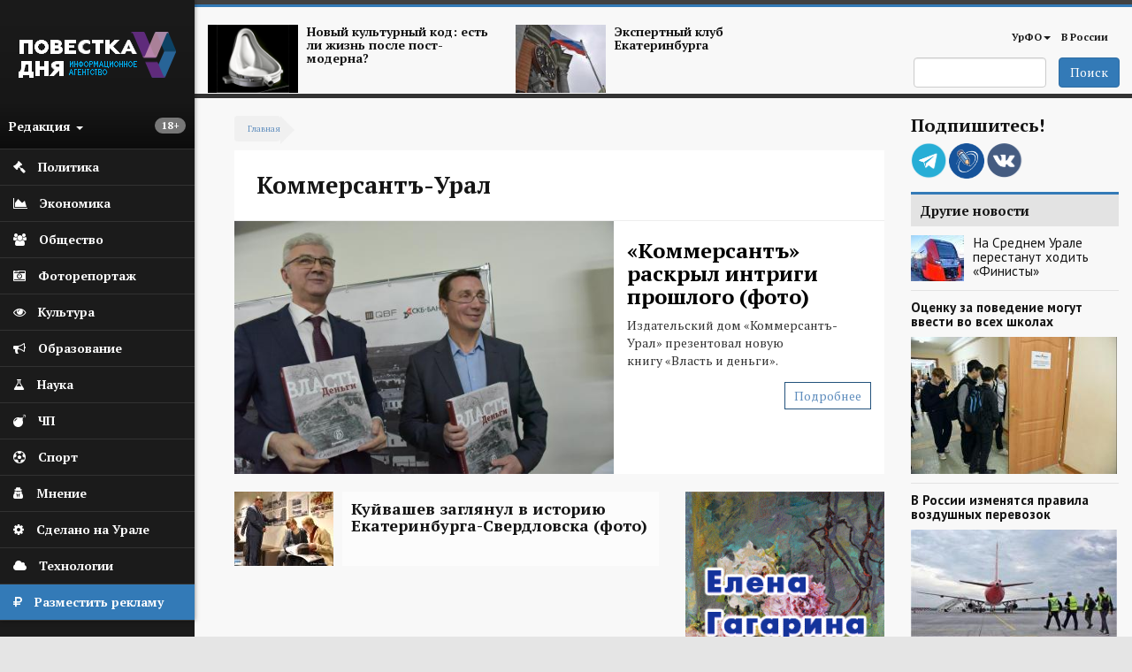

--- FILE ---
content_type: text/html; charset=utf-8
request_url: https://agenda-u.org/tags/kommersant-ural
body_size: 44088
content:
<!DOCTYPE html>
<html lang="ru" dir="ltr"
  xmlns:og="https://ogp.me/ns#">
<head>
  <link rel="profile" href="http://www.w3.org/1999/xhtml/vocab" />
  <meta charset="utf-8">
  <meta name="viewport" content="width=device-width, initial-scale=1.0">
  <meta name="yandex-verification" content="7b4a13d73e0f4b89" />
  <meta http-equiv="Content-Type" content="text/html; charset=utf-8" />
<link rel="alternate" type="application/rss+xml" title="RSS - Коммерсантъ-Урал" href="https://agenda-u.org/taxonomy/term/9530/feed" />
<script src="https://relap.io/api/v6/head.js?token=55_nlhKWIUu2H_z5" async="async"></script>
<link rel="shortcut icon" href="https://agenda-u.org/sites/default/files/fav.png" type="image/png" />
<link href="https://fonts.googleapis.com/css?family=PT+Sans:400,600,700&amp;subset=cyrillic" rel="stylesheet" type="text/css" />
<link href="https://fonts.googleapis.com/css?family=PT+Serif:400,700&amp;subset=cyrillic" rel="stylesheet" type="text/css" />
<meta name="generator" content="Drupal 7 (https://www.drupal.org)" />
<link rel="canonical" href="https://agenda-u.org/tags/kommersant-ural" />
<link rel="shortlink" href="https://agenda-u.org/taxonomy/term/9530" />
<meta property="og:site_name" content="Повестка Дня" />
<meta property="og:type" content="article" />
<meta property="og:url" content="https://agenda-u.org/tags/kommersant-ural" />
<meta property="og:title" content="Коммерсантъ-Урал" />
<meta name="twitter:card" content="summary" />
<meta name="twitter:url" content="https://agenda-u.org/tags/kommersant-ural" />
<meta name="twitter:title" content="Коммерсантъ-Урал" />
<meta name="dcterms.title" content="Коммерсантъ-Урал" />
<meta name="dcterms.type" content="Text" />
<meta name="dcterms.format" content="text/html" />
<meta name="dcterms.identifier" content="https://agenda-u.org/tags/kommersant-ural" />
  <title>Коммерсантъ-Урал | Повестка Дня</title>
  <link type="text/css" rel="stylesheet" href="https://agenda-u.org/sites/default/files/css/css_lQaZfjVpwP_oGNqdtWCSpJT1EMqXdMiU84ekLLxQnc4.css" media="all" />
<link type="text/css" rel="stylesheet" href="https://agenda-u.org/sites/default/files/css/css_YmuMqUm--85MDg6GF8xFt60xnxOSYeKArfr5yk0-sVc.css" media="all" />
<link type="text/css" rel="stylesheet" href="https://agenda-u.org/sites/default/files/css/css_DFpy4IbPE_bJEEmy5Ynr8ppwHxqt_JT078n5loaAFs8.css" media="all" />
<link type="text/css" rel="stylesheet" href="/sites/default/files/bootstrap-3.4.1-dist/css/bootstrap.min.css" media="all" />
<link type="text/css" rel="stylesheet" href="https://cdn.jsdelivr.net/npm/@unicorn-fail/drupal-bootstrap-styles@0.0.2/dist/3.3.1/7.x-3.x/drupal-bootstrap.min.css" media="all" />
<link type="text/css" rel="stylesheet" href="https://agenda-u.org/sites/default/files/css/css_iy_tZXCmGRRbV4HbQtQ1uQ2OBO37-ptbbOua7dCa_Fw.css" media="all" />
  <!-- HTML5 element support for IE6-8 -->
  <!--[if lt IE 9]>
    <script src="https://cdn.jsdelivr.net/html5shiv/3.7.3/html5shiv-printshiv.min.js"></script>
  <![endif]-->
  <script src="//code.jquery.com/jquery-2.2.4.min.js"></script>
<script>window.jQuery || document.write("<script src='/sites/all/modules/jquery_update/replace/jquery/2.2/jquery.min.js'>\x3C/script>")</script>
<script src="https://agenda-u.org/sites/default/files/js/js_GOikDsJOX04Aww72M-XK1hkq4qiL_1XgGsRdkL0XlDo.js"></script>
<script src="https://agenda-u.org/sites/default/files/js/js_onbE0n0cQY6KTDQtHO_E27UBymFC-RuqypZZ6Zxez-o.js"></script>
<script src="/sites/default/files/bootstrap-3.4.1-dist/js/bootstrap.min.js"></script>
<script src="https://agenda-u.org/sites/default/files/js/js_gHk2gWJ_Qw_jU2qRiUmSl7d8oly1Cx7lQFrqcp3RXcI.js"></script>
<script src="https://agenda-u.org/sites/default/files/js/js_Iu6tLYS26gfPGlfutzBb8aSRgV9JPNXGsEGY9xf6e7s.js"></script>
<script src="https://agenda-u.org/sites/default/files/js/js_1cmQpnE_hBqJ3YJtKacw6wvEmm4dI888LwOvnmskdEA.js"></script>
<script>jQuery.extend(Drupal.settings, {"basePath":"\/","pathPrefix":"","setHasJsCookie":0,"ajaxPageState":{"theme":"pd","theme_token":"Ji7boPtqNtTjUQy6CthdFlsp7nCpTbJcO41HHqQAcSo","js":{"sites\/all\/modules\/views_infinite_scroll\/views-infinite-scroll.js":1,"0":1,"sites\/all\/themes\/bootstrap\/js\/bootstrap.js":1,"\/\/code.jquery.com\/jquery-2.2.4.min.js":1,"1":1,"misc\/jquery-extend-3.4.0.js":1,"misc\/jquery-html-prefilter-3.5.0-backport.js":1,"misc\/jquery.once.js":1,"misc\/drupal.js":1,"sites\/all\/modules\/jquery_update\/js\/jquery_browser.js":1,"misc\/form-single-submit.js":1,"\/sites\/default\/files\/bootstrap-3.4.1-dist\/js\/bootstrap.min.js":1,"sites\/all\/modules\/entityreference\/js\/entityreference.js":1,"public:\/\/languages\/ru_vN59hey1xKYOEGnt1CDWwPGLV27VpCrP9bf9MJnwVH4.js":1,"sites\/all\/libraries\/colorbox\/jquery.colorbox-min.js":1,"sites\/all\/modules\/colorbox\/js\/colorbox.js":1,"sites\/all\/modules\/colorbox\/styles\/default\/colorbox_style.js":1,"sites\/all\/themes\/pd\/js\/main.js":1},"css":{"modules\/system\/system.base.css":1,"modules\/field\/theme\/field.css":1,"modules\/node\/node.css":1,"sites\/all\/modules\/views\/css\/views.css":1,"sites\/all\/modules\/ckeditor\/css\/ckeditor.css":1,"sites\/all\/modules\/colorbox\/styles\/default\/colorbox_style.css":1,"sites\/all\/modules\/ctools\/css\/ctools.css":1,"\/sites\/default\/files\/bootstrap-3.4.1-dist\/css\/bootstrap.min.css":1,"https:\/\/cdn.jsdelivr.net\/npm\/@unicorn-fail\/drupal-bootstrap-styles@0.0.2\/dist\/3.3.1\/7.x-3.x\/drupal-bootstrap.min.css":1,"sites\/all\/themes\/pd\/font-awesome\/css\/font-awesome.css":1,"sites\/all\/themes\/pd\/css\/basecss.css":1,"sites\/all\/themes\/pd\/css\/style.css":1}},"colorbox":{"opacity":"0.85","current":"{current} \u0438\u0437 {total}","previous":"\u00ab \u041f\u0440\u0435\u0434\u044b\u0434\u0443\u0449\u0438\u0439","next":"\u0421\u043b\u0435\u0434\u0443\u044e\u0449\u0438\u0439 \u00bb","close":"\u0417\u0430\u043a\u0440\u044b\u0442\u044c","maxWidth":"98%","maxHeight":"98%","fixed":true,"mobiledetect":true,"mobiledevicewidth":"480px","file_public_path":"\/sites\/default\/files","specificPagesDefaultValue":"admin*\nimagebrowser*\nimg_assist*\nimce*\nnode\/add\/*\nnode\/*\/edit\nprint\/*\nprintpdf\/*\nsystem\/ajax\nsystem\/ajax\/*"},"views_infinite_scroll":{"img_path":"https:\/\/agenda-u.org\/sites\/all\/modules\/views_infinite_scroll\/images\/ajax-loader.gif","scroll_threshold":200},"urlIsAjaxTrusted":{"\/search":true},"bootstrap":{"anchorsFix":1,"anchorsSmoothScrolling":1,"formHasError":1,"popoverEnabled":1,"popoverOptions":{"animation":1,"html":0,"placement":"right","selector":"","trigger":"click","triggerAutoclose":1,"title":"","content":"","delay":0,"container":"body"},"tooltipEnabled":1,"tooltipOptions":{"animation":1,"html":0,"placement":"auto left","selector":"","trigger":"hover focus","delay":0,"container":"body"}}});</script>
  
</head>
<body class="html not-front not-logged-in two-sidebars page-taxonomy page-taxonomy-term page-taxonomy-term- page-taxonomy-term-9530">
  <div id="skip-link">
    <a href="#main-content" class="element-invisible element-focusable">Перейти к основному содержанию</a>
  </div>
    

<div class="wrapper-body">
<aside>
<div id="sidebar-left">
  <nav role="navigation"> <!--левое меню -->
   <div class="navbar navbar-default" >
     <div class="collapse navbar-collapse" > <!--/*скрываем в мобильной версии*/-->
       <ul class="nav " id="side-menu">
          <li class="nav-header">




       	      <div class="block m-t-xs logo" >
           <a  href="/" title="Главная">
            <img src="https://agenda-u.org/sites/default/files/pd_2.png" alt="Главная" />
           </a>
         </div>
		
                  <span class="block vozrast"> <span class="badge  pull-right"><p>18+</p>
</span></span>

        <div class="dropdown">
  		  <a class="text-muted block menu-redakciya dropdown-toggle" data-toggle="dropdown" >Редакция <b class="caret"></b></a>
        <ul class="dropdown-menu animated fadeInRight m-t-xs" id="menu-left-top">
          <li><a href="/%D0%BE-%D1%80%D0%B5%D0%B4%D0%B0%D0%BA%D1%86%D0%B8%D0%B8">О редакции</a></li>
          <li><a href="/contact">Сообщить новость</a></li>
          <li><a href="/%D0%B2%D0%B0%D0%BA%D0%B0%D0%BD%D1%81%D0%B8%D0%B8">Вакансии</a></li>
          <li><a href="/%D1%80%D0%B0%D0%B7%D0%BC%D0%B5%D1%89%D0%B5%D0%BD%D0%B8%D0%B5-%D1%80%D0%B5%D0%BA%D0%BB%D0%B0%D0%BC%D1%8B">Реклама</a></li>
          <li class="divider"></li>
          <li><a href="/%D0%BA%D0%BE%D0%BD%D1%82%D0%B0%D0%BA%D1%82%D1%8B">Контакты</a></li>
        </ul>



       </div>
     </li>
                

  


  
      
          <li>
<a href="/%D0%BF%D0%BE%D0%BB%D0%B8%D1%82%D0%B8%D0%BA%D0%B0">
  <span class="fa icon fa-gavel"></span>  <span class="nav-label">Политика</span>
  </a>
</li>
	 
          <li>
<a href="/%D1%8D%D0%BA%D0%BE%D0%BD%D0%BE%D0%BC%D0%B8%D0%BA%D0%B0">
  <span class="fa icon fa-area-chart"></span>  <span class="nav-label">Экономика</span>
  </a>
</li>
	 
          <li>
<a href="/%D0%BE%D0%B1%D1%89%D0%B5%D1%81%D1%82%D0%B2%D0%BE">
   <span class="fa icon fa-users"></span>  <span class="nav-label">Общество</span>
  </a>
</li>
	 
          <li>
<a href="/fotohronika">
  <span class="fa icon fa-camera-retro" aria-hidden="true"></span>    <span class="nav-label">Фоторепортаж</span>
  </a>
</li>
	 
          <li>
<a href="/%D0%BA%D1%83%D0%BB%D1%8C%D1%82%D1%83%D1%80%D0%B0-0">
  <span class="fa icon fa-eye "></span>  <span class="nav-label">Культура</span>
  </a>
</li>
	 
          <li>
<a href="/%D0%BE%D0%B1%D1%80%D0%B0%D0%B7%D0%BE%D0%B2%D0%B0%D0%BD%D0%B8%D0%B5">
  <span class="icon fa fa-bullhorn"></span>  <span class="nav-label">Образование</span>
  </a>
</li>
	 
          <li>
<a href="/%D0%BD%D0%B0%D1%83%D0%BA%D0%B0">
   <span class="fa icon fa-flask"></span>  <span class="nav-label">Наука</span>
  </a>
</li>
	 
          <li>
<a href="/%D0%BF%D1%80%D0%BE%D0%B8%D1%81%D1%88%D0%B5%D1%81%D1%82%D0%B2%D0%B8%D1%8F">
  <span class="icon fa fa-bomb"></span>  <span class="nav-label">ЧП</span>
  </a>
</li>
	 
          <li>
<a href="/%D1%81%D0%BF%D0%BE%D1%80%D1%82">
  <span class="fa icon fa-futbol-o"></span>  <span class="nav-label">Спорт</span>
  </a>
</li>
	 
          <li>
<a href="/%D0%BC%D0%BD%D0%B5%D0%BD%D0%B8%D0%B5">
  <span class="fa icon fa-user-secret"></span>  <span class="nav-label">Мнение</span>
  </a>
</li>
	 
          <li>
<a href="/sdelano-na-urale">
  <span class="fa icon fa-cog"></span>  <span class="nav-label">Сделано на Урале</span>
  </a>
</li>
	 
          <li>
<a href="/%D1%80%D0%B5%D0%B7%D0%B5%D1%80%D0%B2-1">
   <span class="fa icon fa-cloud"></span>  <span class="nav-label">Технологии</span>
  </a>
</li>
	 
      


  


    <li class="green-link"><a href="/%D1%80%D0%B0%D0%B7%D0%BC%D0%B5%D1%89%D0%B5%D0%BD%D0%B8%D0%B5-%D1%80%D0%B5%D0%BA%D0%BB%D0%B0%D0%BC%D1%8B">
            <span class="fa icon fa-rouble"></span>
            <span class="nav-label">Разместить рекламу</span>            
        </a>
    </li>

        </ul>
  </div>
 </div>
</nav>
    <!--<div class="reklama">  <img class="img-responsive" src="/img/amway.jpg" alt="amway"></div>-->
</div>
</aside>




<div id="page-wrapper" class="gray-bg" >
 <div class="container-fluid">

   <div class="row header"><!--шапка-->
     <div class="col-xs-12 col-sm-12 col-md-12 col-lg-12 color-bar-1"></div>
     <div class="col-xs-12 col-sm-12 col-md-12 col-lg-12 color-bar-2 color-bg"></div>

     <div class="hidden-xs col-sm-7 col-md-8 col-lg-8 ">

                     <div class="region region-header-news">
    <section id="block-views-news-header-block" class="block block-views clearfix">

      
  <div class="view view-news-header view-id-news_header view-display-id-block view-dom-id-cf862ab4b0f71cb049ba2a90cbadee14">
        
  
  
      <div class="view-content">
        <div class="views-row views-row-1 views-row-odd views-row-first col-sm-6 header-news">
      
  <div>        <span class="pull-left "><a href="/tags/postmodern"><img class="img-responsive" src="https://agenda-u.org/sites/default/files/styles/anons-85/public/image_2.png?itok=qGszQfox" width="112" height="84" alt="" /></a></span>  </div>  
  <div>        <span class="h5"><a href="/tags/postmodern">Новый культурный код: есть ли жизнь после пост-модерна?</a></span>  </div>  </div>
  <div class="views-row views-row-2 views-row-even views-row-last col-sm-6 header-news">
      
  <div>        <span class="pull-left "><a href="/tags/ekspertnyy-klub-ekaterinburga"><img class="img-responsive" src="https://agenda-u.org/sites/default/files/styles/anons-85/public/yar_5921_0.jpg?itok=k4XVymcm" width="112" height="84" alt="" /></a></span>  </div>  
  <div>        <span class="h5"><a href="/tags/ekspertnyy-klub-ekaterinburga">Экспертный клуб Екатеринбурга</a></span>  </div>  </div>
    </div>
  
  
  
  
  
  
</div>
</section>
  </div>
      
     </div>
     <div class="col-xs-2 hidden-lg hidden-md hidden-sm">
         <div class="navbar-header">
            <button type="button" class="navbar-toggle" data-toggle="collapse" data-target="#navbar-collapse-1" />
            <span class="sr-only">Мобильное меню</span>
            <span class="fa fa-bars"></span>
        </div>
      </div>
     <div class="col-xs-12  hidden-lg hidden-md hidden-sm">
        <div class="collapse navbar-collapse" id="navbar-collapse-1"> <!--/*скрываем в мобильной версии*/-->

               <ul class="nav " id="side-menu">
				


  
      
          <li>
<a href="/%D0%BF%D0%BE%D0%BB%D0%B8%D1%82%D0%B8%D0%BA%D0%B0">
    <span class="nav-label">Политика</span>
  </a>
</li>
	 
          <li>
<a href="/%D1%8D%D0%BA%D0%BE%D0%BD%D0%BE%D0%BC%D0%B8%D0%BA%D0%B0">
    <span class="nav-label">Экономика</span>
  </a>
</li>
	 
          <li>
<a href="/%D0%BE%D0%B1%D1%89%D0%B5%D1%81%D1%82%D0%B2%D0%BE">
    <span class="nav-label">Общество</span>
  </a>
</li>
	 
          <li>
<a href="/fotohronika">
    <span class="nav-label">Фоторепортаж</span>
  </a>
</li>
	 
          <li>
<a href="/%D0%BA%D1%83%D0%BB%D1%8C%D1%82%D1%83%D1%80%D0%B0-0">
    <span class="nav-label">Культура</span>
  </a>
</li>
	 
          <li>
<a href="/%D0%BE%D0%B1%D1%80%D0%B0%D0%B7%D0%BE%D0%B2%D0%B0%D0%BD%D0%B8%D0%B5">
    <span class="nav-label">Образование</span>
  </a>
</li>
	 
          <li>
<a href="/%D0%BD%D0%B0%D1%83%D0%BA%D0%B0">
    <span class="nav-label">Наука</span>
  </a>
</li>
	 
          <li>
<a href="/%D0%BF%D1%80%D0%BE%D0%B8%D1%81%D1%88%D0%B5%D1%81%D1%82%D0%B2%D0%B8%D1%8F">
    <span class="nav-label">ЧП</span>
  </a>
</li>
	 
          <li>
<a href="/%D1%81%D0%BF%D0%BE%D1%80%D1%82">
    <span class="nav-label">Спорт</span>
  </a>
</li>
	 
          <li>
<a href="/%D0%BC%D0%BD%D0%B5%D0%BD%D0%B8%D0%B5">
    <span class="nav-label">Мнение</span>
  </a>
</li>
	 
          <li>
<a href="/sdelano-na-urale">
    <span class="nav-label">Сделано на Урале</span>
  </a>
</li>
	 
          <li>
<a href="/%D1%80%D0%B5%D0%B7%D0%B5%D1%80%D0%B2-1">
    <span class="nav-label">Технологии</span>
  </a>
</li>
	 
      


  
               </ul>

         </div>
         </div>



        <!-- Main Navigation  ================================================== -->




<div class="hidden-xs col-sm-5 col-md-4 col-lg-4">

<nav class="navbar" role="navigation">
  <div class="container-fluid">

    <div class="collapse navbar-collapse" id="navbar-collapse-1">


      <ul class="nav navbar-nav navbar-right">
        
        <li class="dropdown">
          <a href="/region/%D1%81%D0%B2%D0%B5%D1%80%D0%B4%D0%BB%D0%BE%D0%B2%D1%81%D0%BA%D0%B0%D1%8F-%D0%BE%D0%B1%D0%BB%D0%B0%D1%81%D1%82%D1%8C" class="dropdown-toggle" data-toggle="dropdown">УрФО<b class="caret"></b></a>
          <ul class="dropdown-menu">
		  			<li><a href="/region/%D1%81%D0%B2%D0%B5%D1%80%D0%B4%D0%BB%D0%BE%D0%B2%D1%81%D0%BA%D0%B0%D1%8F-%D0%BE%D0%B1%D0%BB%D0%B0%D1%81%D1%82%D1%8C">Свердловская область</a></li>

            <li><a href="/region/%D0%BA%D1%83%D1%80%D0%B3%D0%B0%D0%BD%D1%81%D0%BA%D0%B0%D1%8F-%D0%BE%D0%B1%D0%BB%D0%B0%D1%81%D1%82%D1%8C">Курганская область</a></li>

            <li><a href="/region/%D1%85%D0%BC%D0%B0%D0%BE">ХМАО</a></li>
            <li><a href="/region/chelyabinskaya-oblast">Челябинская область</a></li>

          </ul>
        </li>

        <li ><a href="/region/%D1%80%D0%BE%D1%81%D1%81%D0%B8%D1%8F">В России</a></li>
              </ul>

      <!--<div class="date text-right">
          			</div>-->

    </div><!-- /.navbar-collapse -->
  </div><!-- /.container-fluid -->
</nav>


   <span class="pull-right">
                         <div class="region region-search">
    <section id="block-views-exp-search-page" class="block block-views clearfix">

      
  <form action="/search" method="get" id="views-exposed-form-search-page" accept-charset="UTF-8"><div><div class="views-exposed-form">
  <div class="views-exposed-widgets clearfix">
          <div id="edit-search-api-views-fulltext-wrapper" class="views-exposed-widget views-widget-filter-search_api_views_fulltext">
                        <div class="views-widget">
          <div class="form-item form-item-search-api-views-fulltext form-type-textfield form-group"><input class="form-control form-text" type="text" id="edit-search-api-views-fulltext" name="search_api_views_fulltext" value="" size="30" maxlength="128" /></div>        </div>
              </div>
                    <div class="views-exposed-widget views-submit-button">
      <button type="submit" id="edit-submit-search" name="" value="Поиск" class="btn btn-primary form-submit">Поиск</button>
    </div>
      </div>
</div>
</div></form>
</section>
  </div>
           </span>

</div>
</div><!-- End Header -->





<div class="contetn-block  col-xs-12 col-sm-9">

  <div id="breadcrumb" >
      <h2 class="element-invisible">Вы здесь</h2><div class="breadcrumb"><a href="/">Главная</a></div>  </div>
      
            <h1 class="page-header">Коммерсантъ-Урал</h1>
    
      <div class="highlighted">  <div class="region region-highlighted">
    <section id="block-views-news-first-top-block-2" class="block block-views clearfix">

      
  <div class="view view-news-first-top view-id-news_first_top view-display-id-block_2 view-dom-id-3a21c731782c5a3aae99444b76dbad92">
        
  
  
      <div class="view-content">
        <div class="newsfirsttop">
      
          <div class="field-content col-xs-12 col-sm-7 nopadding"><a href="/news/kommersant-raskryl-intrigi-proshlogo-foto"><img class="img-responsive" src="https://agenda-u.org/sites/default/files/styles/big-image-node-anons/public/field/image/yar_6707_1_0_0_0.jpg?itok=HSijCia-" width="510" height="340" alt="" /></a></div>    
          <div class="col-xs-12 col-sm-5">
<h2 class="title-topnews"><a href="/news/kommersant-raskryl-intrigi-proshlogo-foto">«Коммерсантъ» раскрыл интриги прошлого (фото)</a></h2>
<p>
	Издательский дом «Коммерсантъ-Урал» презентовал новую книгу «Власть и деньги».</p>
 
<span class="button hidden-xs"><a href="/news/kommersant-raskryl-intrigi-proshlogo-foto">Подробнее</a></span>
</div>    </div>
    </div>
  
  
  
  
  
  
</div>
</section>
  </div>
</div>
  

<div class="row">
  <div class=" col-xs-12 col-sm-12 col-md-8 col-lg-8  "  >
    <article class="main-container" >
        <a id="main-content"></a>

        <div class="post-content">
          <div class="region region-content">
    <section id="block-system-main" class="block block-system clearfix">

      
  <div class="term-listing-heading"><div id="taxonomy-term-9530" class="taxonomy-term vocabulary-tags">

  
  <div class="content">
      </div>

</div>
</div><div class="view view-taxanomy-views view-id-taxanomy_views view-display-id-block_1 view-dom-id-9314970d9d641cc40518adf983f9b0fe">
        
  
  
      <div class="view-content">
        <div class="views-row views-row-1 views-row-odd views-row-first views-row-last">
    
<section class="news clearfix">
<span class="anons-medium big-anons anons">
   <div class="image">
       <a href="/news/kuyvashev-zaglyanul-v-istoriyu-ekaterinburga-sverdlovska-foto">
                  <img class="img-responsive" src="https://agenda-u.org/sites/default/files/styles/anons-85/public/field/image/01_31_1_0_0.jpg?itok=XkhT_WYI" alt="Куйвашев заглянул в историю Екатеринбурга-Свердловска (фото)" title="Куйвашев заглянул в историю Екатеринбурга-Свердловска (фото)">
               </a>
   </div>

   <div class="anons-img">      <a href="/news/kuyvashev-zaglyanul-v-istoriyu-ekaterinburga-sverdlovska-foto">
        <h2 class="h4 title-bg">Куйвашев заглянул в историю Екатеринбурга-Свердловска (фото)</h2>
      </a>
    </div>
</span>








</section>
  </div>
    </div>
  
      <ul class="pager pager--infinite-scroll pager--infinite-scroll-auto">
  <li class="pager__item">
      </li>
</ul>
  
  
  
  
  
</div>
</section>
  </div>
        </div>
   </article>
  </div>

      <aside class="hidden-xs hidden-sm col-md-4 col-lg-4" role="complementary">
          <div class="region region-sidebar-first">
    <section id="block-views-240-480-block" class="block block-views no-padding clearfix">

      
  <div class="view view-240-480 view-id-240_480 view-display-id-block view-dom-id-2fd18ea492eb3572011439fb3a915b84">
        
  
  
      <div class="view-content">
        <div class="views-row views-row-1 views-row-odd views-row-first views-row-last">
      
  <div class="views-field views-field-field-img">        <div class="field-content"><a href="http://www.gagarinaart.com/ "><img class="img-responsive" src="https://agenda-u.org/sites/default/files/kartina_03_02.gif" width="240" height="480" alt="" /></a></div>  </div>  </div>
    </div>
  
  
  
  
  
  
</div>
</section>
<section id="block-views-mnenie-block" class="block block-views clearfix">

      
  <div class="view view-mnenie view-id-mnenie view-display-id-block view-dom-id-8ad0e24580a1a3f8d61b2b37f296130e">
        
  
  
      <div class="view-content">
        <div class="views-row views-row-1 views-row-odd views-row-first">
      
  <div class="views-field views-field-field-image">        <div class="field-content"><a href="https://agenda-u.org/news/u-rossii-est-pravo-byt-silnoy-eksperty-obsudili-itogi-poslaniya-prezidenta"><img class="img-responsive" src="https://agenda-u.org/sites/default/files/styles/citata/public/gagarin_3.jpg?itok=j9xNjMVV" width="180" height="180" alt="" /></a></div>  </div>  
  <div class="views-field views-field-title-1">        <span class="field-content">Анатолий Гагарин </span>  </div>  
  <div class="views-field views-field-title">        <span class="field-content"><a href="https://agenda-u.org/news/u-rossii-est-pravo-byt-silnoy-eksperty-obsudili-itogi-poslaniya-prezidenta">Результаты и цифры констатируют наши успехи, достигнутые, несмотря на всевозможные санкции и прочие «обструкции», «отмену культуры» и «отмену России» в целом</a></span>  </div>  </div>
  <div class="views-row views-row-2 views-row-even">
      
  <div class="views-field views-field-field-image">        <div class="field-content"><a href="https://agenda-u.org/news/eksperty-nashli-varianty-dialoga-biznesa-i-zakonodateley"><img class="img-responsive" src="https://agenda-u.org/sites/default/files/styles/citata/public/melihov_a_2_web.jpg?itok=MGJj8esD" width="180" height="180" alt="" /></a></div>  </div>  
  <div class="views-field views-field-title-1">        <span class="field-content">Мелихов Андрей </span>  </div>  
  <div class="views-field views-field-title">        <span class="field-content"><a href="https://agenda-u.org/news/eksperty-nashli-varianty-dialoga-biznesa-i-zakonodateley">Одна из основных проблем - бесконтрольность налоговых проверок. Проверка может длиться год, а может пять лет. Время на эти действия должно быть ограничено, бизнес должен понимать правила игры и понимать, сколько будет длиться проверка</a></span>  </div>  </div>
  <div class="views-row views-row-3 views-row-odd">
      
  <div class="views-field views-field-field-image">        <div class="field-content"><a href="https://agenda-u.org/news/eksperty-nashli-varianty-dialoga-biznesa-i-zakonodateley"><img class="img-responsive" src="https://agenda-u.org/sites/default/files/styles/citata/public/gagarin_3.jpg?itok=j9xNjMVV" width="180" height="180" alt="" /></a></div>  </div>  
  <div class="views-field views-field-title-1">        <span class="field-content">Анатолий Гагарин </span>  </div>  
  <div class="views-field views-field-title">        <span class="field-content"><a href="https://agenda-u.org/news/eksperty-nashli-varianty-dialoga-biznesa-i-zakonodateley">Нужно активно вовлекать бизнес и профильные объединения в создание новых нормативно-правовых актов, создать максимальные условия для повышения доверия между бизнесом и властью, а также выработать «шаблон», по которому будет происходить их взаимодействие</a></span>  </div>  </div>
  <div class="views-row views-row-4 views-row-even">
      
  <div class="views-field views-field-field-image">        <div class="field-content"><a href="https://agenda-u.org/news/pod-znakom-qr-koda-eksperty-rasskazali-chego-zhdat-ot-novogo-politicheskogo-sezona"><img class="img-responsive" src="https://agenda-u.org/sites/default/files/styles/citata/public/mozolin_6_1_0.jpg?itok=vdafG8d3" width="180" height="180" alt="" /></a></div>  </div>  
  <div class="views-field views-field-title-1">        <span class="field-content">Андрей Мозолин </span>  </div>  
  <div class="views-field views-field-title">        <span class="field-content"><a href="https://agenda-u.org/news/pod-znakom-qr-koda-eksperty-rasskazali-chego-zhdat-ot-novogo-politicheskogo-sezona">Я вижу одного политически ответственного игрока, который  берет на себя бремя непопулярных решений. А остальные отделываются политическим хайпом</a></span>  </div>  </div>
  <div class="views-row views-row-5 views-row-odd views-row-last">
      
  <div class="views-field views-field-field-image">        <div class="field-content"><a href="https://agenda-u.org/news/andrey-mozolin-zadacha-analitika-vstat-na-poziciyu-diversanta"><img class="img-responsive" src="https://agenda-u.org/sites/default/files/styles/citata/public/mozolin_6_1_0.jpg?itok=vdafG8d3" width="180" height="180" alt="" /></a></div>  </div>  
  <div class="views-field views-field-title-1">        <span class="field-content">Андрей Мозолин </span>  </div>  
  <div class="views-field views-field-title">        <span class="field-content"><a href="https://agenda-u.org/news/andrey-mozolin-zadacha-analitika-vstat-na-poziciyu-diversanta">Противостояние между исполнительной и представительной властью выражается всего в трех типах, когда Глава «воюет» с отдельным депутатом, группой депутатов или председателем местной думы</a></span>  </div>  </div>
    </div>
  
  
  
  
  
  
</div>
</section>
  </div>
      </aside>  <!-- /#sidebar-second -->



</div>
</div>
    <aside class="col-xs-12 col-sm-3" role="complementary">
        <div class="region region-sidebar-second">
    <section id="block-block-21" class="block block-block clearfix">

        <h2 class="block-title">Подпишитесь!</h2>
    
  <p>
        <a href="https://t.me/agendau" target="_blank"><i class="tg"></i></a>	
        <a href="http://agenda-u.livejournal.com" target="_blank"><i class="jj"></i></a>
	<a href="https://vk.com/povestka_dnya" target="_blank"><i class="vk"></i></a>

</p>
</section>
<section id="block-views-971eefe2109fe7f4a3d1cb0f5c3798ff" class="block block-views clearfix">

      
  <div class="view view-front-news-sidebar-right view-id-front_news_sidebar_right view-display-id-block_5 view-dom-id-f9b4e2763827ee9231219d5a85cc439d">
            <div class="view-header">
      <h4 class="title-bg">Другие новости</h4>
    </div>
  
  
  
      <div class="view-content">
      <div class="popular-posts clearfix">    <ul class="list-unstyled  clearfix">          <li class="clearfix">
<section class="clearfix anonsviews">





  <a href="/news/na-srednem-urale-perestanut-hodit-finisty">
              <img src="https://agenda-u.org/sites/default/files/styles/anons-50/public/field/image/6186cea590884806293c3e674730d92d_1_0_0_3_1.jpg?itok=X9m3yC6i" alt="На Среднем Урале перестанут ходить «Финисты»" title="На Среднем Урале перестанут ходить «Финисты»">
               <h4 class="nopadding noneweight">На Среднем Урале перестанут ходить «Финисты»</h4>

   </a>



</section>
</li>
          <li class="clearfix">
<section class="clearfix anonsviews">

    <a href="/news/ocenku-za-povedenie-mogut-vvesti-vo-vseh-shkolah">
      <h4 class="paddingbigimg">Оценку за поведение могут ввести во всех школах </h4>
          <img class="img-responsive big-image" src="https://agenda-u.org/sites/default/files/styles/big-image-node/public/field/image/484289f8e17e02f4f163791e78407370_1152x__15_1.jpg?itok=psp1B0b8" alt="Оценку за поведение могут ввести во всех школах " title="Оценку за поведение могут ввести во всех школах ">
        </a>




</section>
</li>
          <li class="clearfix">
<section class="clearfix anonsviews">

    <a href="/news/v-rossii-izmenyatsya-pravila-vozdushnyh-perevozok">
      <h4 class="paddingbigimg">В России изменятся правила воздушных перевозок</h4>
          <img class="img-responsive big-image" src="https://agenda-u.org/sites/default/files/styles/big-image-node/public/field/image/1_225_1_13_1_0_0.jpg?itok=FU0IytHp" alt="В России изменятся правила воздушных перевозок" title="В России изменятся правила воздушных перевозок">
        </a>




</section>
</li>
          <li class="clearfix">
<section class="clearfix anonsviews">





  <a href="/news/v-rossii-obnovyat-trebovaniya-k-sadovym-uchastkam">
              <img src="https://agenda-u.org/sites/default/files/styles/anons-50/public/field/image/yar_0615_2_1.jpg?itok=G3b-UwSf" alt="В России обновят требования к садовым участкам" title="В России обновят требования к садовым участкам">
               <h4 class="nopadding noneweight">В России обновят требования к садовым участкам</h4>

   </a>



</section>
</li>
          <li class="clearfix">
<section class="clearfix anonsviews">

    <a href="/news/moshenniki-pridumali-shemu-obmana-s-sovmestnymi-poezdkami">
      <h4 class="paddingbigimg">Мошенники придумали схему обмана с совместными поездками</h4>
          <img class="img-responsive big-image" src="https://agenda-u.org/sites/default/files/styles/big-image-node/public/field/image/a71353b0dd2ff02319bd5499afeaa2b2_1152x_1_15_1.jpg?itok=6r20JuGl" alt="Мошенники придумали схему обмана с совместными поездками" title="Мошенники придумали схему обмана с совместными поездками">
        </a>




</section>
</li>
          <li class="clearfix">
<section class="clearfix anonsviews">





  <a href="/news/dlya-uralcev-sozdali-interaktivnuyu-kartu-bezopasnyh-kupeley">
              <img src="https://agenda-u.org/sites/default/files/styles/anons-50/public/field/image/yar_2203_2_1_0_0.jpg?itok=VnZv1JVf" alt="Для уральцев создали интерактивную карту безопасных купелей" title="Для уральцев создали интерактивную карту безопасных купелей">
               <h4 class="nopadding noneweight">Для уральцев создали интерактивную карту безопасных купелей</h4>

   </a>



</section>
</li>
          <li class="clearfix">
<section class="clearfix anonsviews">

    <a href="/news/na-razvitie-sistemy-sverdlovskogo-obrazovaniya-napravyat-svyshe-148-mlrd">
      <h4 class="paddingbigimg">На развитие системы свердловского образования направят свыше 148 млрд </h4>
          <img class="img-responsive big-image" src="https://agenda-u.org/sites/default/files/styles/big-image-node/public/field/image/yar_9959_1_0_0.jpg?itok=mR-UlIet" alt="На развитие системы свердловского образования направят свыше 148 млрд " title="На развитие системы свердловского образования направят свыше 148 млрд ">
        </a>




</section>
</li>
          <li class="clearfix">
<section class="clearfix anonsviews">

    <a href="/news/fond-prezidentskih-grantov-podderzhal-34-sverdlovskih-proekta">
      <h4 class="paddingbigimg">Фонд президентских грантов поддержал 34 свердловских проекта</h4>
          <img class="img-responsive big-image" src="https://agenda-u.org/sites/default/files/styles/big-image-node/public/field/image/yar_6314_2_1_0_0_1_1_0_0.jpg?itok=ZoDk13t3" alt="Фонд президентских грантов поддержал 34 свердловских проекта" title="Фонд президентских грантов поддержал 34 свердловских проекта">
        </a>




</section>
</li>
          <li class="clearfix">
<section class="clearfix anonsviews">





  <a href="/news/za-god-v-uralskoy-stolice-likvidirovali-770-nelegalnyh-svalok">
              <img src="https://agenda-u.org/sites/default/files/styles/anons-50/public/field/image/2f9871e9483894e74db93b78d7263ed3_1152x__5_1.jpg?itok=OgjhT0cw" alt="За год в уральской столице ликвидировали 770 нелегальных свалок" title="За год в уральской столице ликвидировали 770 нелегальных свалок">
               <h4 class="nopadding noneweight">За год в уральской столице ликвидировали 770 нелегальных свалок</h4>

   </a>



</section>
</li>
          <li class="clearfix">
<section class="clearfix anonsviews">

    <a href="/news/nagrazhdeny-pobediteli-konkursa-dostoyanie-srednego-urala">
      <h4 class="paddingbigimg">Награждены победители конкурса «Достояние Среднего Урала»</h4>
          <img class="img-responsive big-image" src="https://agenda-u.org/sites/default/files/styles/big-image-node/public/field/image/photo_2026-01-16_15-06-48_1.jpg?itok=JDydr9VV" alt="Награждены победители конкурса «Достояние Среднего Урала»" title="Награждены победители конкурса «Достояние Среднего Урала»">
        </a>




</section>
</li>
          <li class="clearfix">
<section class="clearfix anonsviews">

    <a href="/news/stali-izvestny-tri-finalista-v-borbe-za-post-glavy-ekaterinburga">
      <h4 class="paddingbigimg">Стали известны три финалиста в борьбе за пост главы Екатеринбурга</h4>
          <img class="img-responsive big-image" src="https://agenda-u.org/sites/default/files/styles/big-image-node/public/field/image/photo_2025-11-07_19-11-34_1.jpg?itok=XZlLccXe" alt="Стали известны три финалиста в борьбе за пост главы Екатеринбурга" title="Стали известны три финалиста в борьбе за пост главы Екатеринбурга">
        </a>




</section>
</li>
          <li class="clearfix">
<section class="clearfix anonsviews">

    <a href="/news/edinyy-standart-podderzhki-uchastnikov-svo-vnedryat-v-sverdlovskih-municipalitetah">
      <h4 class="paddingbigimg">Единый стандарт поддержки участников СВО внедрят в свердловских муниципалитетах </h4>
          <img class="img-responsive big-image" src="https://agenda-u.org/sites/default/files/styles/big-image-node/public/field/image/photo_2026-01-16_10-33-47_1.jpg?itok=alhhNGJS" alt="Единый стандарт поддержки участников СВО внедрят в свердловских муниципалитетах " title="Единый стандарт поддержки участников СВО внедрят в свердловских муниципалитетах ">
        </a>




</section>
</li>
          <li class="clearfix">
<section class="clearfix anonsviews">





  <a href="/news/policiya-ekaterinburga-zaderzhala-bolee-80-migrantov-na-hladokombinate">
              <img src="https://agenda-u.org/sites/default/files/styles/anons-50/public/field/image/2025-12-27_01.39.37_1.jpg?itok=hblPbBIc" alt="Полиция Екатеринбурга задержала более 80 мигрантов на хладокомбинате" title="Полиция Екатеринбурга задержала более 80 мигрантов на хладокомбинате">
               <h4 class="nopadding noneweight">Полиция Екатеринбурга задержала более 80 мигрантов на хладокомбинате</h4>

   </a>



</section>
</li>
          <li class="clearfix">
<section class="clearfix anonsviews">





  <a href="/news/sverdlovskaya-oblast-voshla-v-top-3-po-chislu-studentov-finalistov-olimpiady-ya-professional">
              <img src="https://agenda-u.org/sites/default/files/styles/anons-50/public/field/image/yar_5458_14_1.jpg?itok=lrQQfB7v" alt="Свердловская область вошла в топ-3 по числу студентов-финалистов олимпиады «Я - профессионал»" title="Свердловская область вошла в топ-3 по числу студентов-финалистов олимпиады «Я - профессионал»">
               <h4 class="nopadding noneweight">Свердловская область вошла в топ-3 по числу студентов-финалистов олимпиады «Я - профессионал»</h4>

   </a>



</section>
</li>
          <li class="clearfix">
<section class="clearfix anonsviews">

    <a href="/news/na-razvitie-selskih-territoriy-srednego-urala-napravleno-svyshe-100-mln-rubley">
      <h4 class="paddingbigimg">На развитие сельских территорий Среднего Урала направлено свыше 100 млн рублей</h4>
          <img class="img-responsive big-image" src="https://agenda-u.org/sites/default/files/styles/big-image-node/public/field/image/yar_0100_2_1.jpg?itok=NGsu_As3" alt="На развитие сельских территорий Среднего Урала направлено свыше 100 млн рублей" title="На развитие сельских территорий Среднего Урала направлено свыше 100 млн рублей">
        </a>




</section>
</li>
      </ul></div>    </div>
  
  
  
  
  
  
</div>
</section>
  </div>
    </aside>  <!-- /#sidebar-second -->






</div>
</div>



  <footer class="footer container">
      <div class="region region-footer">
    <section id="block-block-10" class="block block-block col-xs-12 col-sm-10 col-sm-offset-2 clearfix">

      
  <h3 style="color:#fff;">
	© 2014 - 2022 ИА «Повестка дня»</h3>

<p>
	Информационное агентство «Повестка дня» зарегистрировано в Федеральной службе по надзору в сфере связи, информационных технологий и массовых коммуникаций (Роскомнадзор) 30 октября 2014 года. Свидетельство о регистрации СМИ ИА № ФС77-59739</p>

<p>
	Настоящий ресурс может содержать материалы 18+</p>

<p>
	<a href="http://agenda-u.org/politika-konfidicialnosti">Политика конфиденциальности</a></p> 

<p> Учредитель и главный редактор: Ярков Борис Степанович
	Адрес: 620026 г. Екатеринбург, ул. К. Маркса, 12., оф.31. Тел.: 8-922-144-78-53</p> адрес электронной почты: fantom7759@mail.ru 


</section>
<section id="block-block-11" class="block block-block clearfix">

      
  <!-- Yandex.Metrika counter -->
<script type="text/javascript">
<!--//--><![CDATA[// ><!--

(function (d, w, c) {
    (w[c] = w[c] || []).push(function() {
        try {
            w.yaCounter30506582 = new Ya.Metrika({id:30506582,
                    trackLinks:true,
                    accurateTrackBounce:true});
        } catch(e) { }
    });

    var n = d.getElementsByTagName("script")[0],
        s = d.createElement("script"),
        f = function () { n.parentNode.insertBefore(s, n); };
    s.type = "text/javascript";
    s.async = true;
    s.src = (d.location.protocol == "https:" ? "https:" : "http:") + "//mc.yandex.ru/metrika/watch.js";

    if (w.opera == "[object Opera]") {
        d.addEventListener("DOMContentLoaded", f, false);
    } else { f(); }
})(document, window, "yandex_metrika_callbacks");

//--><!]]>
</script>
<noscript><div><img src="//mc.yandex.ru/watch/30506582" style="position:absolute; left:-9999px;" alt="" /></div></noscript>
<!-- /Yandex.Metrika counter -->
<!-- 18d2b3a993fb3597 -->
</section>
  </div>
  </footer>
</div>
  <script src="https://agenda-u.org/sites/default/files/js/js_eeWNS3OLrTqBCG0mg_lgNmwdhJYlGRJ6C54yxLxmnWM.js"></script>
<script>(function(w,doc) {if (!w.__utlWdgt ) {w.__utlWdgt = true;var d = doc, s = d.createElement('script'), g = 'getElementsByTagName';s.type = 'text/javascript'; s.charset='UTF-8'; s.async = true;s.src = ('https:' == w.location.protocol ? 'https' : 'http')  + '://w.uptolike.com/widgets/v1/uptolike.js';var h=d[g]('body')[0];h.appendChild(s);}})(window,document);</script>
<script src="https://agenda-u.org/sites/default/files/js/js_MRdvkC2u4oGsp5wVxBG1pGV5NrCPW3mssHxIn6G9tGE.js"></script>
</body>
</html>


--- FILE ---
content_type: application/javascript;charset=utf-8
request_url: https://w.uptolike.com/widgets/v1/version.js?cb=cb__utl_cb_share_1768781091362425
body_size: 397
content:
cb__utl_cb_share_1768781091362425('1ea92d09c43527572b24fe052f11127b');